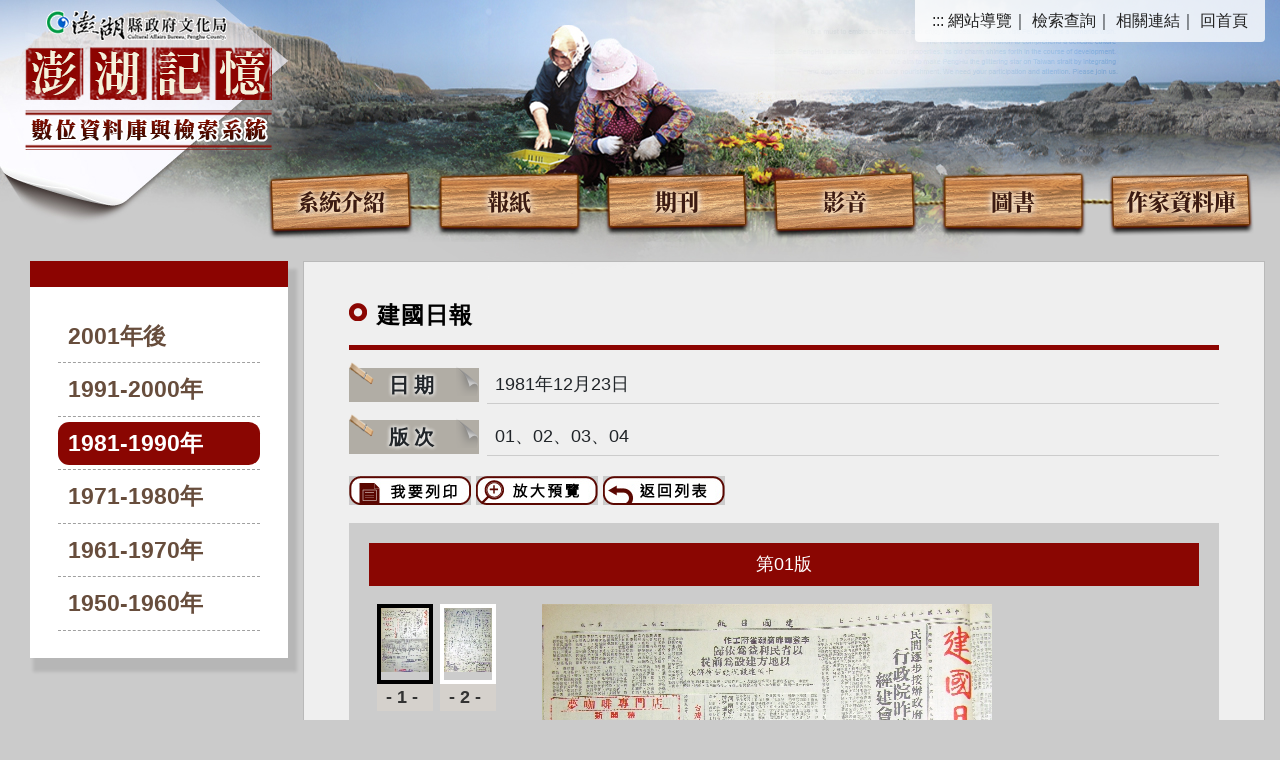

--- FILE ---
content_type: text/html; Charset=utf-8
request_url: https://ens.phlib.nat.gov.tw/paper/index-1.asp?Parser=99,4,21,,,,19811223
body_size: 5553
content:

<!DOCTYPE html PUBLIC "-//W3C//DTD XHTML 1.0 Transitional//EN" "http://www.w3.org/TR/xhtml1/DTD/xhtml1-transitional.dtd">
<html xmlns="http://www.w3.org/1999/xhtml">
<head>
<meta http-equiv="Content-Type" content="text/html; charset=utf-8" />
<meta name="format-detection" content="telephone=no" />
<meta name="viewport" content="width=device-width, initial-scale=1">

<title>澎湖縣政府文化局-澎湖記憶數位資料庫與檢索系統-報紙-建國日報</title>



<meta property="og:site_name"      content="澎湖縣政府文化局-澎湖記憶數位資料庫與檢索系統" />
<meta property="og:image"          content="https://ens.phlib.nat.gov.tw/images/og.jpg" />
<meta property="og:title"          content="報紙-建國日報(澎湖縣政府文化局-澎湖記憶數位資料庫與檢索系統)" />
<meta property="og:description"    content="﻿加工區外銷總額 將逾十五億美元國民大會將於日內 舉行三項盛大集會沙國售我油價 元月份起降低波蘭士兵絕食 抗議波共暴行波蘭大使投奔自由 雷根總統表示欽佩" />
<meta property="og:url"            content="https://ens.phlib.nat.gov.tw/paper/index-1.asp?Parser=99,4,21,,,,19811223" />
<meta property="og:type"           content="website" />
<meta name="DC.Title"          content="建國日報" />
<meta name="DC.Creator"        content="澎湖縣政府文化局-澎湖記憶數位資料庫與檢索系統" />
<meta name="DC.Subject"        content="建國日報" />
<meta name="DC.Description"    content="﻿加工區外銷總額 將逾十五億美元國民大會將於日內 舉行三項盛大集會沙國售我油價 元月份起降低波蘭士兵絕食 抗議波共暴行波蘭大使投奔自由 雷根總統表示欽佩" />
<meta name="DC.Contributor"    content="澎湖縣政府文化局-澎湖記憶數位資料庫與檢索系統" />
<meta name="DC.Type"           content="text/html" />
<meta name="DC.Format"         content="text" />
<meta name="DC.Source"         content="澎湖縣政府文化局-澎湖記憶數位資料庫與檢索系統" />
<meta name="DC.Language"       content="中文" />
<meta name="DC.coverage.t.max" content="2026-01-27" />
<meta name="DC.coverage.t.min" content="2027-12-31" />
<meta name="DC.Publisher"      content="澎湖縣政府文化局-澎湖記憶數位資料庫與檢索系統" />
<meta name="DC.Date"           content="2026-01-27" />
<meta name="DC.Identifier"     content="" />
<meta name="DC.Relation"       content="GIP-EY-LP-0090-0001-MP01" />
<meta name="DC.Rights"         content="澎湖縣政府文化局-澎湖記憶數位資料庫與檢索系統" />
<meta name="Category.Theme"    content="" />
<meta name="Category.Service"  content="" />
<meta name="Category.Cake"     content="" />
<meta name="description"          content="澎湖縣政府文化局-澎湖記憶數位資料庫與檢索系統 ,建國日報  " />
<script src="../df_js/jquery.min.js"></script>
<script src="../df_js/bootstrap.js"></script>
<script src="../df_js/lightbox.js"></script>
</script><script src="../df_js/menu.js"></script>
</script><script src="../df_js/superfish.js"></script>
</script><script src="../df_js/readyfun.js"></script>
<link href="../css/bootstrap.css" rel="stylesheet" type="text/css" />
<link href="../css/font-awesome.css" rel="stylesheet" type="text/css" />
<link href="../css/style.css" rel="stylesheet" type="text/css" />
<link href="../css/rwd.css" rel="stylesheet" type="text/css" />
<script type="text/javascript">
<!--
function MM_openBrWindow(theURL,winName,features) { //v2.0
  window.open(theURL,winName,features);
}
//-->
</script>
</head>

<body>
<div id="wallpaper">
<div id="all">
<div id="top">
    <h1 id="logo">
         <a href="../index.asp" title="澎湖縣政府文化局-澎湖記憶數位資料庫與檢索系統(回首頁)"><img src="../images/logo.png" alt="澎湖縣政府文化局-澎湖記憶數位資料庫與檢索系統"></a>
      </h1>



      <ul class="menu_nav">
        <li>
            <a href="#U" accesskey="U" name="U" title="上方區域" class="ace">:::</a>
        </li>
        <li><a href="../sitemap/index.asp?Parser=99,10,24" title="網站導覽">網站導覽</a>｜</li>
        <li><a href="../search/index.asp?Parser=99,6,16" title="檢索查詢">檢索查詢</a>｜</li>
        <li><a href="../links/index.asp?Parser=11,7,19" title="相關連結">相關連結</a>｜</li>
        <li> <a  href="../index.asp" title="回首頁">回首頁</a></li>
       
    </ul>
	<div id="example" class="menu_list">
    <ul class="menu_list_top">
    
    	<li>
            <a href='../content/index.asp?Parser=1,3,15' title="系統介紹">
                系統介紹
            </a>
            
        </li>
    
    	<li>
            <a href='../paper/index.asp?Parser=99,4,21' title="報紙">
                報紙
            </a>
            
        </li>
    
    	<li>
            <a href='../rb/index.asp?Parser=99,8,23' title="期刊">
                期刊
            </a>
             
			<ul class="menu_list_sub">
			
                <li>
                	<a href='../rb/index.asp?Parser=99,8,23' title="路與橋">路與橋</a>
                	
                </li>
			
                <li>
                	<a href='../build/index.asp?Parser=99,5,20' title="澎湖建設">澎湖建設</a>
                	
                </li>
			
                <li>
                	<a href='../stone/index.asp?Parser=99,12,30' title="硓𥑮石季刊">硓𥑮石季刊</a>
                	
                </li>
			
                <li>
                	<a href='../magong/index.asp?Parser=99,13,31' title="日本臺灣馬公會會刊">日本臺灣馬公會會刊</a>
                	
                </li>
			   
			</ul>			
			
        </li>
    
    	<li>
            <a href='../video/index.asp?Parser=17,11,25' title="影音">
                影音
            </a>
             
			<ul class="menu_list_sub">
			
                <li>
                	<a href='../video/index.asp?Parser=17,11,25' title="713山東流亡學生人物訪談">713山東流亡學生人物訪談</a>
                	
                </li>
			
                <li>
                	<a href='../video/index.asp?Parser=17,11,26' title="國民記憶庫">國民記憶庫</a>
                	
                </li>
			   
			</ul>			
			
        </li>
    
    	<li>
            <a href='../genealogy/index.asp?Parser=99,17,38' title="圖書">
                圖書
            </a>
             
			<ul class="menu_list_sub">
			
                <li>
                	<a href='../genealogy/index.asp?Parser=99,17,38' title="澎湖家族譜">澎湖家族譜</a>
                	 
					<ul class="menu_list_sub menu_list_sub2" style="display: none;">
                    
                    	<li><a href='../genealogy/index.asp?Parser=99,17,38' title="家譜">家譜</a></li>
                    
                    	<li><a href='../genealogy/index.asp?Parser=99,18,39' title="族譜">族譜</a></li>
                    
                    	<li><a href='../genealogy/index.asp?Parser=99,19,40' title="宗譜">宗譜</a></li>
                    
                    </ul>
                    
                </li>
			
                <li>
                	<a href='../island/index.asp?Parser=99,15,36' title="澎湖島大觀">澎湖島大觀</a>
                	
                </li>
			
                <li>
                	<a href='../luanBook/index.asp?Parser=99,16,37' title="澎湖縣鸞書">澎湖縣鸞書</a>
                	
                </li>
			   
			</ul>			
			
        </li>
    
    	<li>
            <a href='../tour/index.asp?Parser=99,20,44' title="作家資料庫">
                作家資料庫
            </a>
            
        </li>
    	
    </ul>
</div>

    
</div>
<!--top-->
<nav id="main_menu">
    <div id="menu_bth" style="position:relative">
        <div class="b">
            <i class="b1"></i>
            <i class="b2"></i>
            <i class="b3"></i>
        </div>
    </div>
    <ul class="menu2">      	

    <li class="sub_menu">               
        <a href='../content/index.asp?Parser=1,3,15'>系統介紹</a>
                
    </li>
    
    <li class="sub_menu">               
        <a href='../paper/index.asp?Parser=99,4,21'>報紙</a>
                
    </li>
    
    <li class="sub_menu">               
        <a href='../rb/index.asp?Parser=99,8,23'>期刊</a>
        
            <div class="menu_icon"></div>
        	
	<ul class="sub_sub">
	
    	<li class="sub_menu2">
        	<a href='../rb/index.asp?Parser=99,8,23'>路與橋</a> 
                       
    	</li>        
    
    	<li class="sub_menu2">
        	<a href='../build/index.asp?Parser=99,5,20'>澎湖建設</a> 
                       
    	</li>        
    
    	<li class="sub_menu2">
        	<a href='../stone/index.asp?Parser=99,12,30'>硓𥑮石季刊</a> 
                       
    	</li>        
    
    	<li class="sub_menu2">
        	<a href='../magong/index.asp?Parser=99,13,31'>日本臺灣馬公會會刊</a> 
                       
    	</li>        
        
    </ul>
        
    </li>
    
    <li class="sub_menu">               
        <a href='../video/index.asp?Parser=17,11,25'>影音</a>
        
            <div class="menu_icon"></div>
        	
	<ul class="sub_sub">
	
    	<li class="sub_menu2">
        	<a href='../video/index.asp?Parser=17,11,25'>713山東流亡學生人物訪談</a> 
                       
    	</li>        
    
    	<li class="sub_menu2">
        	<a href='../video/index.asp?Parser=17,11,26'>國民記憶庫</a> 
                       
    	</li>        
        
    </ul>
        
    </li>
    
    <li class="sub_menu">               
        <a href='../genealogy/index.asp?Parser=99,17,38'>圖書</a>
        
            <div class="menu_icon"></div>
        	
	<ul class="sub_sub">
	
    	<li class="sub_menu2">
        	<a href='../genealogy/index.asp?Parser=99,17,38'>澎湖家族譜</a> 
            
	<div class="menu_icon"></div>
    <ul class="sub_sub2">
	
    	<li class="sub_menu3"><a href='../genealogy/index.asp?Parser=99,17,38'>家譜</a></li>
    
    	<li class="sub_menu3"><a href='../genealogy/index.asp?Parser=99,18,39'>族譜</a></li>
    
    	<li class="sub_menu3"><a href='../genealogy/index.asp?Parser=99,19,40'>宗譜</a></li>
     
    </ul> 
           
    	</li>        
    
    	<li class="sub_menu2">
        	<a href='../island/index.asp?Parser=99,15,36'>澎湖島大觀</a> 
                       
    	</li>        
    
    	<li class="sub_menu2">
        	<a href='../luanBook/index.asp?Parser=99,16,37'>澎湖縣鸞書</a> 
                       
    	</li>        
        
    </ul>
        
    </li>
    
    <li class="sub_menu">               
        <a href='../tour/index.asp?Parser=99,20,44'>作家資料庫</a>
                
    </li>
    
    <li class="sub_menu">               
        <a href='../search/index.asp?Parser=99,6,16'>檢索查詢</a>
        
            <div class="menu_icon"></div>
        	
	<ul class="sub_sub">
	
    	<li class="sub_menu2">
        	<a href='../search/index.asp?Parser=99,6,16'>檢索查詢</a> 
                       
    	</li>        
    
    	<li class="sub_menu2">
        	<a href='../content/index.asp?Parser=1,6,17'>隱私權政策</a> 
                       
    	</li>        
    
    	<li class="sub_menu2">
        	<a href='../content/index.asp?Parser=1,6,18'>網站安全政策</a> 
                       
    	</li>        
        
    </ul>
        
    </li>
    
    <li class="sub_menu">               
        <a href='../links/index.asp?Parser=11,7,19'>相關連結</a>
                
    </li>
    
    <li class="sub_menu">               
        <a href='../sitemap/index.asp?Parser=99,10,24'>網站導覽</a>
                
    </li>
      
</ul>
        
     

    <div style="clear:both"></div>
    <!--clean-->
</nav>
<div id="main">
<div id="con">
<div id="left">
<div id="month">
<div id="month_top">
</div><!--month_top-->
</div><!--month-->
<ul id="menu3">
	
   		<li ><a href="index.asp?Parser=99,4,21,,,,,,,,,,,,0" title="2001年後">2001年後</a></li>
    
   		<li ><a href="index.asp?Parser=99,4,21,,,,,,,,,,,,1" title="1991-2000年">1991-2000年</a></li>
    
   		<li class='active'><a href="index.asp?Parser=99,4,21,,,,,,,,,,,,2" title="1981-1990年">1981-1990年</a></li>
    
   		<li ><a href="index.asp?Parser=99,4,21,,,,,,,,,,,,3" title="1971-1980年">1971-1980年</a></li>
    
   		<li ><a href="index.asp?Parser=99,4,21,,,,,,,,,,,,4" title="1961-1970年">1961-1970年</a></li>
    
   		<li ><a href="index.asp?Parser=99,4,21,,,,,,,,,,,,5" title="1950-1960年">1950-1960年</a></li>
    
</ul>
</div><!--left-->
<div id="right">
<div id="main_title2"><span class="red">建國</span>日報</div><!--main_title2-->
<div id="paper_word">
 <ul>
  <li>
  <div class="p_title2">日期</div><!--p_title2-->
  <div class="p_main">1981年12月23日</div><!--p_main-->
  <div class="clean"></div><!--clean-->
  </li>
  
  <li>
  <div class="p_title2">版次</div><!--p_title2-->
  <div class="p_main">01、02、03、04</div><!--p_main-->
  <div class="clean"></div><!--clean-->
  </li>
  
 </ul>
</div><!--paper_word-->
<div id="paper_bn">
<span id="ImgPrint"><a href="javascript:" onClick="ChangImgPrint(0)" onKeyPress="ChangImgPrint(0)"><img src="../images/bn_print.jpg" alt="我要列印" width="122" height="29" border="0" /></a></span>
<span id="ImgOpen"><a href="javascript:" onClick="ChangImgOpen(0)" onKeyPress="ChangImgOpen(0)"><img src="../images/bn_big.jpg" alt="放大預覽" width="122" height="29" border="0" /></a></span>
<a href="index.asp?Parser=99,4,21,,,,,,,,,,,,2&YY=1981&MM=12"><img src="../images/bn_back.jpg" alt="返回列表" width="122" height="29" border="0" /></a>
</div><!--paper_bn-->
<div id="albumBox">

<div id="un_word">第<span id="PageI">01</span>版</div><!--un_word-->

<div id="ListBox">
<ul>
<li>
<!--<dl>
<dt style="border:4px solid #000;"><a href="#"><img src="../images/paper.jpg" alt="第一版" width="56" height="81" border="0" /></a></dt>
<dd>-1-</dd>
</dl>-->


<dl>
<dt id="dt0"  style="border:4px solid #000;"><a href="javascript:" onClick="ChangImg(0)" onKeyPress="ChangImg(0)"><img src="ReadSImg.asp?imgName=pb19811223_01.jpg&imgFolder=pb198112" alt="pb19811223_01.jpg" border="0" /></a></dt>
<dd>-1-</dd>
</dl>

<dl>
<dt id="dt1" ><a href="javascript:" onClick="ChangImg(1)" onKeyPress="ChangImg(1)"><img src="ReadSImg.asp?imgName=pb19811223_02.jpg&imgFolder=pb198112" alt="pb19811223_02.jpg" border="0" /></a></dt>
<dd>-2-</dd>
</dl>

<div class="clean"></div><!--clean-->
</li>
<li>

<dl>
<dt id="dt2" ><a href="javascript:" onClick="ChangImg(2)" onKeyPress="ChangImg(2)"><img src="ReadSImg.asp?imgName=pb19811223_03.jpg&imgFolder=pb198112" alt="pb19811223_03.jpg" border="0" /></a></dt>
<dd>-3-</dd>
</dl>

<dl>
<dt id="dt3" ><a href="javascript:" onClick="ChangImg(3)" onKeyPress="ChangImg(3)"><img src="ReadSImg.asp?imgName=pb19811223_04.jpg&imgFolder=pb198112" alt="pb19811223_04.jpg" border="0" /></a></dt>
<dd>-4-</dd>
</dl>

<div class="clean"></div><!--clean-->
</li>
<li>

<div class="clean"></div><!--clean-->
</li>
</ul>
</div><!--ListBox-->
<div id="ShowBox"><img src="ReadImg.asp?imgName=pb19811223_01.jpg&imgFolder=pb198112" alt="pb19811223_01.jpg" /></div><!--ShowBox-->
<div class="clean"></div><!--clean-->
</div><!--albumBox-->

<div class="paper_word_bottom">
 <ul>
  <li>
  <div class="p_title2">標題</div><!--p_title2-->
  <div class="p_main4">﻿加工區外銷總額 將逾十五億美元</div><div class="p_main4">國民大會將於日內 舉行三項盛大集會</div><div class="p_main4">沙國售我油價 元月份起降低</div><div class="p_main4">波蘭士兵絕食 抗議波共暴行</div><div class="p_main4">波蘭大使投奔自由 雷根總統表示欽佩</div>  
  <div class="clean"></div><!--clean-->
  </li>
 </ul>
</div><!--paper_word-->

</div><!--right-->
<div class="clean"></div><!--clean-->
</div><!--con-->
</div><!--main-->

<div id="footer">
2012&copy;澎湖縣政府文化局版權所有<span class="display_no">｜</span><br class="block"><a href="../content/index.asp?Parser=1,6,17">隱私權政策</a><span class="display_no">｜</span><br class="block"><a href="../content/index.asp?Parser=1,6,18">網站安全政策</a><span class="display_no">｜</span><br class="block">地址：880008澎湖縣馬公市中華路230號<a href="redirect_m2 ==>ubound(m3_list)==> m3_list(22)#"><img src="../images/icon_map.gif" alt="交通地圖" width="13" height="10" hspace="3" border="0" /></a><span class="display_no">｜</span><br class="block">電話：06-9261141<span class="display_no">｜</span><br class="block">傳真：06-9276602<br />
請用Edge、Chrome或firefox及1024*768解析度瀏覽本網頁<span class="display_no">｜</span><br class="block">您是第 4421169 位瀏覽者<span class="display_no">｜</span><br class="block">更新日期：2026-01-26 </div><!--footer-->
</div><!--all-->
</div><!--wallpaper-->
<SCRIPT language=javascript>
<!--

var Nums = 3;
var ArrayImg = new Array(Nums);
var ArrayPage = new Array(Nums);

  ArrayImg[0] = "pb19811223_01.jpg";
  ArrayPage[0] = "01";

  ArrayImg[1] = "pb19811223_02.jpg";
  ArrayPage[1] = "02";

  ArrayImg[2] = "pb19811223_03.jpg";
  ArrayPage[2] = "03";

  ArrayImg[3] = "pb19811223_04.jpg";
  ArrayPage[3] = "04";

function ChangImg(ImgN){
	
	document.getElementById('dt0').style.border = '4px solid #FFF';
	
	document.getElementById('dt1').style.border = '4px solid #FFF';
	
	document.getElementById('dt2').style.border = '4px solid #FFF';
	
	document.getElementById('dt3').style.border = '4px solid #FFF';
	
	document.getElementById('dt'+ImgN).style.border = '4px solid #000';
	var objImg = document.getElementById('ShowBox');
	var objPageI = document.getElementById('PageI');
	var objImgOpen = document.getElementById('ImgOpen');
	var objImgPrint = document.getElementById('ImgPrint');
	objPageI.innerHTML = ArrayPage[ImgN];
	objImgOpen.innerHTML = "<a href='javascript:' onClick='ChangImgOpen("+ImgN+")' onKeyPress='ChangImgOpen("+ImgN+")'><img src='../images/bn_big.jpg' alt='放大預覽' width='122' height='29' border='0' /></a>";
	objImgPrint.innerHTML = "<a href='javascript:' onClick='ChangImgPrint("+ImgN+")' onKeyPress='ChangImgPrint("+ImgN+")'><img src='../images/bn_print.jpg' alt='我要列印' width='122' height='29' border='0' /></a>";
	objImg.innerHTML = "<img src='ReadImg.asp?imgName="+ArrayImg[ImgN]+"&imgFolder=pb198112' alt='"+ArrayImg[ImgN]+"' />";	
}
function ChangImgOpen(ImgN){
	MM_openBrWindow('showpic.asp?m1=4&f=pb198112&i='+ArrayImg[ImgN]+'','a','scrollbars=yes,resizable=yes,width=620,height=560');
}
function ChangImgPrint(ImgN){
	MM_openBrWindow('print.asp?m1=4&f=pb198112&i='+ArrayImg[ImgN]+'','a','scrollbars=yes,resizable=yes,width=620,height=560');
}

//-->
</SCRIPT>
</body>
</html>
